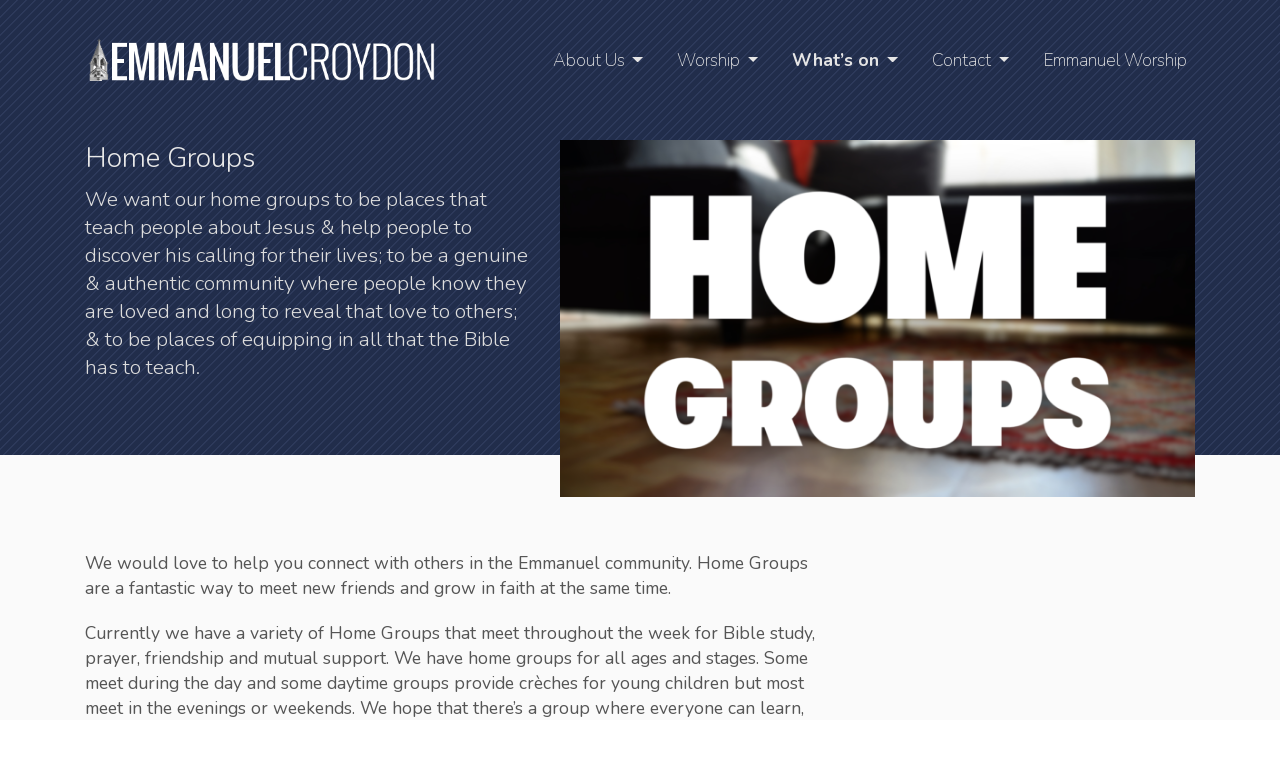

--- FILE ---
content_type: text/html; charset=UTF-8
request_url: https://www.emmanuelcroydon.org.uk/whats-on/home-groups/
body_size: 7795
content:
<!doctype html>
<html lang="en-GB">
<head>
    <meta charset="UTF-8">
    <meta name="viewport" content="width=device-width, initial-scale=1">
    <link rel="profile" href="http://gmpg.org/xfn/11">

    <meta name="description" content="We want our home groups to be places that teach people about Jesus & help people to discover his calling for their lives; to be a genuine & authentic community where people know they are loved and long to reveal that love to others; & to be places of equipping in all that the Bible has to teach."/>
    <meta name="copyright" content="Emmanuel Croydon">
    <meta name="owner" content="Emmanuel Croydon">

    <!-- Google / Search Engine Tags -->
    <meta itemprop="name" content="Emmanuel Croydon">
    <meta itemprop="image" content="https://www.emmanuelcroydon.org.uk/app/themes/emmanuelcroydon/images/og-image.jpg">

    <!-- Facebook Meta Tags -->
    <meta property="og:url" content="https://www.emmanuelcroydon.org.uk/whats-on/home-groups/">
    <meta property="og:type" content="website">
    <meta property="og:title" content="Emmanuel Croydon">
    <meta property="og:description" content="We want our home groups to be places that teach people about Jesus & help people to discover his calling for their lives; to be a genuine & authentic community where people know they are loved and long to reveal that love to others; & to be places of equipping in all that the Bible has to teach.">
    <meta property="og:image" content="https://www.emmanuelcroydon.org.uk/app/themes/emmanuelcroydon/images/og-image.jpg">

    <!-- Twitter Meta Tags -->
    <meta name="twitter:card" content="summary_large_image">
    <meta name="twitter:title" content="Emmanuel Croydon">
    <meta name="twitter:description" content="We want our home groups to be places that teach people about Jesus & help people to discover his calling for their lives; to be a genuine & authentic community where people know they are loved and long to reveal that love to others; & to be places of equipping in all that the Bible has to teach.">
    <meta name="twitter:image" content="https://www.emmanuelcroydon.org.uk/app/themes/emmanuelcroydon/images/og-image.jpg">

    <link rel="shortcut icon" type="image/x-icon" href="https://www.emmanuelcroydon.org.uk/app/themes/emmanuelcroydon/images/favicon.ico" />

    <script>(function(i,s,o,g,r,a,m){i['GoogleAnalyticsObject']=r;i[r]=i[r]||function(){(i[r].q=i[r].q||[]).push(arguments)},i[r].l=1*new Date();a=s.createElement(o),m=s.getElementsByTagName(o)[0];a.async=1;a.src=g;m.parentNode.insertBefore(a,m)})(window,document,'script','//www.google-analytics.com/analytics.js','ga');ga('create', 'UA-169638100-1', 'auto', 't0');ga('send', 'pageview');</script>

    <meta name='robots' content='max-image-preview:large' />

	<!-- This site is optimized with the Yoast SEO plugin v15.7 - https://yoast.com/wordpress/plugins/seo/ -->
	<title>Home Groups - Emmanuel CROYDON</title>
	<meta name="robots" content="index, follow, max-snippet:-1, max-image-preview:large, max-video-preview:-1" />
	<link rel="canonical" href="https://www.emmanuelcroydon.org.uk/whats-on/home-groups/" />
	<script type="application/ld+json" class="yoast-schema-graph">{"@context":"https://schema.org","@graph":[{"@type":"WebSite","@id":"https://www.emmanuelcroydon.org.uk/#website","url":"https://www.emmanuelcroydon.org.uk/","name":"Emmanuel CROYDON","description":"Emmanuel Church seeks to be an inclusive community drawn together by our desire to know and follow Jesus.","potentialAction":[{"@type":"SearchAction","target":"https://www.emmanuelcroydon.org.uk/?s={search_term_string}","query-input":"required name=search_term_string"}],"inLanguage":"en-GB"},{"@type":"ImageObject","@id":"https://www.emmanuelcroydon.org.uk/whats-on/home-groups/#primaryimage","inLanguage":"en-GB","url":"https://www.emmanuelcroydon.org.uk/app/uploads/2024/06/Home.png","width":1920,"height":1080},{"@type":"WebPage","@id":"https://www.emmanuelcroydon.org.uk/whats-on/home-groups/#webpage","url":"https://www.emmanuelcroydon.org.uk/whats-on/home-groups/","name":"Home Groups - Emmanuel CROYDON","isPartOf":{"@id":"https://www.emmanuelcroydon.org.uk/#website"},"primaryImageOfPage":{"@id":"https://www.emmanuelcroydon.org.uk/whats-on/home-groups/#primaryimage"},"datePublished":"2017-12-21T12:00:03+00:00","dateModified":"2024-10-17T10:39:15+00:00","inLanguage":"en-GB","potentialAction":[{"@type":"ReadAction","target":["https://www.emmanuelcroydon.org.uk/whats-on/home-groups/"]}]}]}</script>
	<!-- / Yoast SEO plugin. -->


<link rel='dns-prefetch' href='//code.jquery.com' />
<link rel='dns-prefetch' href='//cdnjs.cloudflare.com' />
<link rel='dns-prefetch' href='//maxcdn.bootstrapcdn.com' />
<link rel='dns-prefetch' href='//s.w.org' />
<link rel="alternate" type="application/rss+xml" title="Emmanuel CROYDON &raquo; Feed" href="https://www.emmanuelcroydon.org.uk/feed/" />
<link rel="alternate" type="application/rss+xml" title="Emmanuel CROYDON &raquo; Comments Feed" href="https://www.emmanuelcroydon.org.uk/comments/feed/" />
<link rel='stylesheet' id='PrayerEngineFrontendStyles-css'  href='https://www.emmanuelcroydon.org.uk/app/plugins/prayerengine_plugin/css/pe_styles.css?ver=5.8.1' type='text/css' media='all' />
<link rel='stylesheet' id='wp-block-library-css'  href='https://www.emmanuelcroydon.org.uk/wp/wp-includes/css/dist/block-library/style.min.css?ver=5.8.1' type='text/css' media='all' />
<link rel='stylesheet' id='columns-css'  href='https://www.emmanuelcroydon.org.uk/app/plugins/columns-for-bootstrap/columns.css?ver=5.8.1' type='text/css' media='all' />
<link rel='stylesheet' id='contact-form-7-css'  href='https://www.emmanuelcroydon.org.uk/app/plugins/contact-form-7/includes/css/styles.css?ver=5.3.2' type='text/css' media='all' />
<link rel='stylesheet' id='emmanuelcroydon-style-css'  href='https://www.emmanuelcroydon.org.uk/app/themes/emmanuelcroydon/style.css?ver=5.8.1' type='text/css' media='all' />
<link rel='stylesheet' id='emmanuelcroydon-bootstrap-style-css'  href='https://maxcdn.bootstrapcdn.com/bootstrap/4.0.0/css/bootstrap.min.css?ver=5.8.1' type='text/css' media='all' />
<link rel='stylesheet' id='wpgmp-frontend_css-css'  href='https://www.emmanuelcroydon.org.uk/app/plugins/wp-google-map-plugin/assets/css/frontend.css?ver=5.8.1' type='text/css' media='all' />
<script type='text/javascript' src='https://www.emmanuelcroydon.org.uk/wp/wp-includes/js/jquery/jquery.min.js?ver=3.6.0' id='jquery-core-js'></script>
<script type='text/javascript' src='https://www.emmanuelcroydon.org.uk/wp/wp-includes/js/jquery/jquery-migrate.min.js?ver=3.3.2' id='jquery-migrate-js'></script>
<script type='text/javascript' id='PrayerEngineFrontendJavascript-js-extra'>
/* <![CDATA[ */
var peajax = {"ajaxurl":"https:\/\/www.emmanuelcroydon.org.uk\/wp\/wp-admin\/admin-ajax.php"};
/* ]]> */
</script>
<script type='text/javascript' src='https://www.emmanuelcroydon.org.uk/app/plugins/prayerengine_plugin/js/prayerwall210.js?ver=5.8.1' id='PrayerEngineFrontendJavascript-js'></script>
<script type='text/javascript' src='https://code.jquery.com/jquery-3.2.1.min.js?ver=5.8.1' id='emmanuelcroydon-jquery-scripts-js'></script>
<script type='text/javascript' src='https://cdnjs.cloudflare.com/ajax/libs/popper.js/1.12.9/umd/popper.min.js?ver=5.8.1' id='emmanuelcroydon-popper-scripts-js'></script>
<script type='text/javascript' src='https://maxcdn.bootstrapcdn.com/bootstrap/4.0.0/js/bootstrap.min.js?ver=5.8.1' id='emmanuelcroydon-bootstrap-scripts-js'></script>
<script type='text/javascript' src='https://www.emmanuelcroydon.org.uk/app/themes/emmanuelcroydon/js/pages.js?ver=5.8.1' id='pages-js-js'></script>
<link rel="https://api.w.org/" href="https://www.emmanuelcroydon.org.uk/wp-json/" /><link rel="alternate" type="application/json" href="https://www.emmanuelcroydon.org.uk/wp-json/wp/v2/pages/226" /><link rel="EditURI" type="application/rsd+xml" title="RSD" href="https://www.emmanuelcroydon.org.uk/wp/xmlrpc.php?rsd" />
<link rel="wlwmanifest" type="application/wlwmanifest+xml" href="https://www.emmanuelcroydon.org.uk/wp/wp-includes/wlwmanifest.xml" /> 
<meta name="generator" content="WordPress 5.8.1" />
<link rel='shortlink' href='https://www.emmanuelcroydon.org.uk/?p=226' />
<link rel="alternate" type="application/json+oembed" href="https://www.emmanuelcroydon.org.uk/wp-json/oembed/1.0/embed?url=https%3A%2F%2Fwww.emmanuelcroydon.org.uk%2Fwhats-on%2Fhome-groups%2F" />
<link rel="alternate" type="text/xml+oembed" href="https://www.emmanuelcroydon.org.uk/wp-json/oembed/1.0/embed?url=https%3A%2F%2Fwww.emmanuelcroydon.org.uk%2Fwhats-on%2Fhome-groups%2F&#038;format=xml" />
<!-- Display fixes for Internet Explorer -->
	<!--[if lte IE 6]>
	<link href="https://www.emmanuelcroydon.org.uk/app/plugins/prayerengine_plugin/css/ie6_fix.css" rel="stylesheet" type="text/css" />
	<![endif]-->
	<!--[if IE 7]>
	<link href="https://www.emmanuelcroydon.org.uk/app/plugins/prayerengine_plugin/css/ie7_fix.css" rel="stylesheet" type="text/css" />
	<![endif]-->
	<!--[if IE 8]>
	<link href="https://www.emmanuelcroydon.org.uk/app/plugins/prayerengine_plugin/css/ie8_fix.css" rel="stylesheet" type="text/css" />
	<![endif]-->
	<!-- end display fixes for Internet Explorer --><!-- Stream WordPress user activity plugin v3.6.0 -->
<style type="text/css">.recentcomments a{display:inline !important;padding:0 !important;margin:0 !important;}</style><link rel="icon" href="https://www.emmanuelcroydon.org.uk/app/uploads/2025/01/cropped-Emmanuel-Logo-2.1-Off-White-32x32.png" sizes="32x32" />
<link rel="icon" href="https://www.emmanuelcroydon.org.uk/app/uploads/2025/01/cropped-Emmanuel-Logo-2.1-Off-White-192x192.png" sizes="192x192" />
<link rel="apple-touch-icon" href="https://www.emmanuelcroydon.org.uk/app/uploads/2025/01/cropped-Emmanuel-Logo-2.1-Off-White-180x180.png" />
<meta name="msapplication-TileImage" content="https://www.emmanuelcroydon.org.uk/app/uploads/2025/01/cropped-Emmanuel-Logo-2.1-Off-White-270x270.png" />
</head>

<body class="page-template-default page page-id-226 page-child parent-pageid-23 wp-custom-logo slug-home-groups">
    <div id="page" class="site">

        <header class="site-header">
            <div class="container">
                <div class="row">
                    <div class="col">
                        <nav class="navbar navbar-expand-lg navbar-light">
    <a href="https://www.emmanuelcroydon.org.uk/" rel="home"
        title="Emmanuel CROYDON" class="navbar-brand">
        <img src="https://www.emmanuelcroydon.org.uk/app/themes/emmanuelcroydon/images/logo-white.png" class="img-fluid"
            width="350" alt=" logo" />
    </a>

    <button class="navbar-toggler" type="button" data-toggle="collapse" data-target="#navbarSupportedContent"
        aria-controls="navbarSupportedContent" aria-expanded="false" aria-label="Toggle navigation">
        <span class="navbar-toggler-icon"></span>
    </button>

    <div class="collapse navbar-collapse" id="navbarSupportedContent">
        <div id="bs-example-navbar-collapse-1" class="collapse navbar-collapse"><ul id="menu-header" class="nav navbar-nav ml-auto"><li itemscope="itemscope" itemtype="https://www.schema.org/SiteNavigationElement" id="menu-item-16" class="menu-item menu-item-type-post_type menu-item-object-page menu-item-has-children menu-item-16 nav-item dropdown"><a title="About Us" href="#" data-toggle="dropdown" aria-haspopup="true" aria-expanded="false" class="dropdown-toggle nav-link" id="menu-item-dropdown-16">About Us</a>
<ul role="menu" class=" dropdown-menu" aria-labelledby="menu-item-dropdown-16">
	<li itemscope="itemscope" itemtype="https://www.schema.org/SiteNavigationElement" id="menu-item-131" class="menu-item menu-item-type-post_type menu-item-object-page menu-item-131 nav-item"><a title="Who We Are" href="https://www.emmanuelcroydon.org.uk/who-we-are/" class="dropdown-item">Who We Are</a></li>
	<li itemscope="itemscope" itemtype="https://www.schema.org/SiteNavigationElement" id="menu-item-20" class="menu-item menu-item-type-post_type menu-item-object-page menu-item-has-children menu-item-20 nav-item dropdown"><a title="Our Team" href="https://www.emmanuelcroydon.org.uk/the-team/" class="dropdown-item">Our Team</a></li>
	<li itemscope="itemscope" itemtype="https://www.schema.org/SiteNavigationElement" id="menu-item-27121" class="menu-item menu-item-type-post_type menu-item-object-page menu-item-27121 nav-item"><a title="Verse of the Year" href="https://www.emmanuelcroydon.org.uk/voty/" class="dropdown-item">Verse of the Year</a></li>
	<li itemscope="itemscope" itemtype="https://www.schema.org/SiteNavigationElement" id="menu-item-133" class="menu-item menu-item-type-post_type menu-item-object-page menu-item-133 nav-item"><a title="Mission" href="https://www.emmanuelcroydon.org.uk/mission/" class="dropdown-item">Mission</a></li>
	<li itemscope="itemscope" itemtype="https://www.schema.org/SiteNavigationElement" id="menu-item-26999" class="menu-item menu-item-type-post_type menu-item-object-page menu-item-has-children menu-item-26999 nav-item dropdown"><a title="Diversity" href="https://www.emmanuelcroydon.org.uk/diversity/" class="dropdown-item">Diversity</a></li>
	<li itemscope="itemscope" itemtype="https://www.schema.org/SiteNavigationElement" id="menu-item-141" class="menu-item menu-item-type-post_type menu-item-object-page menu-item-141 nav-item"><a title="Our Buildings" href="https://www.emmanuelcroydon.org.uk/our-buildings/" class="dropdown-item">Our Buildings</a></li>
	<li itemscope="itemscope" itemtype="https://www.schema.org/SiteNavigationElement" id="menu-item-355" class="menu-item menu-item-type-post_type menu-item-object-page menu-item-355 nav-item"><a title="Baptisms, Weddings, and Funerals" href="https://www.emmanuelcroydon.org.uk/special-services/" class="dropdown-item">Baptisms, Weddings, and Funerals</a></li>
	<li itemscope="itemscope" itemtype="https://www.schema.org/SiteNavigationElement" id="menu-item-142" class="menu-item menu-item-type-post_type menu-item-object-page menu-item-142 nav-item"><a title="Safeguarding" href="https://www.emmanuelcroydon.org.uk/safeguarding/" class="dropdown-item">Safeguarding</a></li>
</ul>
</li>
<li itemscope="itemscope" itemtype="https://www.schema.org/SiteNavigationElement" id="menu-item-21" class="menu-item menu-item-type-post_type menu-item-object-page menu-item-has-children menu-item-21 nav-item dropdown"><a title="Worship" href="#" data-toggle="dropdown" aria-haspopup="true" aria-expanded="false" class="dropdown-toggle nav-link" id="menu-item-dropdown-21">Worship</a>
<ul role="menu" class=" dropdown-menu" aria-labelledby="menu-item-dropdown-21">
	<li itemscope="itemscope" itemtype="https://www.schema.org/SiteNavigationElement" id="menu-item-1370" class="menu-item menu-item-type-post_type menu-item-object-page menu-item-1370 nav-item"><a title="Sunday Worship" href="https://www.emmanuelcroydon.org.uk/sundayworship/" class="dropdown-item">Sunday Worship</a></li>
	<li itemscope="itemscope" itemtype="https://www.schema.org/SiteNavigationElement" id="menu-item-26649" class="menu-item menu-item-type-post_type menu-item-object-page menu-item-26649 nav-item"><a title="Tuesday at Two" href="https://www.emmanuelcroydon.org.uk/tuesdayattwo/" class="dropdown-item">Tuesday at Two</a></li>
	<li itemscope="itemscope" itemtype="https://www.schema.org/SiteNavigationElement" id="menu-item-87" class="menu-item menu-item-type-post_type menu-item-object-page menu-item-87 nav-item"><a title="Sermon Downloads" href="https://www.emmanuelcroydon.org.uk/sermon-downloads/" class="dropdown-item">Sermon Downloads</a></li>
</ul>
</li>
<li itemscope="itemscope" itemtype="https://www.schema.org/SiteNavigationElement" id="menu-item-277" class="menu-item menu-item-type-post_type menu-item-object-page current-page-ancestor current-menu-ancestor current-menu-parent current-page-parent current_page_parent current_page_ancestor menu-item-has-children menu-item-277 nav-item dropdown active"><a title="What&#039;s on" href="#" data-toggle="dropdown" aria-haspopup="true" aria-expanded="false" class="dropdown-toggle nav-link" id="menu-item-dropdown-277">What&#8217;s on</a>
<ul role="menu" class=" dropdown-menu" aria-labelledby="menu-item-dropdown-277">
	<li itemscope="itemscope" itemtype="https://www.schema.org/SiteNavigationElement" id="menu-item-28288" class="menu-item menu-item-type-post_type menu-item-object-page menu-item-28288 nav-item"><a title="Alpha" href="https://www.emmanuelcroydon.org.uk/alpha/" class="dropdown-item">Alpha</a></li>
	<li itemscope="itemscope" itemtype="https://www.schema.org/SiteNavigationElement" id="menu-item-21689" class="menu-item menu-item-type-post_type menu-item-object-page menu-item-21689 nav-item"><a title="Monthly Guide" href="https://www.emmanuelcroydon.org.uk/guide/" class="dropdown-item">Monthly Guide</a></li>
	<li itemscope="itemscope" itemtype="https://www.schema.org/SiteNavigationElement" id="menu-item-28337" class="menu-item menu-item-type-post_type menu-item-object-page menu-item-28337 nav-item"><a title="24hrs of Prayer" href="https://www.emmanuelcroydon.org.uk/24hrprayer/" class="dropdown-item">24hrs of Prayer</a></li>
	<li itemscope="itemscope" itemtype="https://www.schema.org/SiteNavigationElement" id="menu-item-26002" class="menu-item menu-item-type-post_type menu-item-object-page menu-item-26002 nav-item"><a title="Calendar" href="https://www.emmanuelcroydon.org.uk/calendar/" class="dropdown-item">Calendar</a></li>
	<li itemscope="itemscope" itemtype="https://www.schema.org/SiteNavigationElement" id="menu-item-27577" class="menu-item menu-item-type-post_type menu-item-object-page menu-item-27577 nav-item"><a title="Families, Children, and Youth" href="https://www.emmanuelcroydon.org.uk/families-children-and-youth/" class="dropdown-item">Families, Children, and Youth</a></li>
	<li itemscope="itemscope" itemtype="https://www.schema.org/SiteNavigationElement" id="menu-item-473" class="menu-item menu-item-type-post_type menu-item-object-page menu-item-473 nav-item"><a title="20s &#038; 30s" href="https://www.emmanuelcroydon.org.uk/whats-on/20s30s/" class="dropdown-item">20s &#038; 30s</a></li>
	<li itemscope="itemscope" itemtype="https://www.schema.org/SiteNavigationElement" id="menu-item-464" class="menu-item menu-item-type-post_type menu-item-object-page menu-item-464 nav-item"><a title="Seniors" href="https://www.emmanuelcroydon.org.uk/whats-on/seniors/" class="dropdown-item">Seniors</a></li>
	<li itemscope="itemscope" itemtype="https://www.schema.org/SiteNavigationElement" id="menu-item-494" class="menu-item menu-item-type-post_type menu-item-object-page current-menu-item page_item page-item-226 current_page_item menu-item-494 nav-item active"><a title="Home Groups" href="https://www.emmanuelcroydon.org.uk/whats-on/home-groups/" class="dropdown-item">Home Groups</a></li>
	<li itemscope="itemscope" itemtype="https://www.schema.org/SiteNavigationElement" id="menu-item-27789" class="menu-item menu-item-type-post_type menu-item-object-page menu-item-27789 nav-item"><a title="Youth Band" href="https://www.emmanuelcroydon.org.uk/whats-on/youth-band/" class="dropdown-item">Youth Band</a></li>
	<li itemscope="itemscope" itemtype="https://www.schema.org/SiteNavigationElement" id="menu-item-28331" class="menu-item menu-item-type-post_type menu-item-object-page menu-item-28331 nav-item"><a title="Courses" href="https://www.emmanuelcroydon.org.uk/courses/" class="dropdown-item">Courses</a></li>
	<li itemscope="itemscope" itemtype="https://www.schema.org/SiteNavigationElement" id="menu-item-469" class="menu-item menu-item-type-post_type menu-item-object-page menu-item-469 nav-item"><a title="Prayer" href="https://www.emmanuelcroydon.org.uk/whats-on/prayer/" class="dropdown-item">Prayer</a></li>
	<li itemscope="itemscope" itemtype="https://www.schema.org/SiteNavigationElement" id="menu-item-24804" class="menu-item menu-item-type-custom menu-item-object-custom menu-item-24804 nav-item"><a title="Groups &amp; Activities" href="https://www.emmanuelcroydon.org.uk/whats-on/groupsandactivities/" class="dropdown-item">Groups &#038; Activities</a></li>
</ul>
</li>
<li itemscope="itemscope" itemtype="https://www.schema.org/SiteNavigationElement" id="menu-item-17" class="menu-item menu-item-type-post_type menu-item-object-page menu-item-has-children menu-item-17 nav-item dropdown"><a title="Contact" href="#" data-toggle="dropdown" aria-haspopup="true" aria-expanded="false" class="dropdown-toggle nav-link" id="menu-item-dropdown-17">Contact</a>
<ul role="menu" class=" dropdown-menu" aria-labelledby="menu-item-dropdown-17">
	<li itemscope="itemscope" itemtype="https://www.schema.org/SiteNavigationElement" id="menu-item-508" class="menu-item menu-item-type-post_type menu-item-object-page menu-item-508 nav-item"><a title="Connect" href="https://www.emmanuelcroydon.org.uk/connect/" class="dropdown-item">Connect</a></li>
	<li itemscope="itemscope" itemtype="https://www.schema.org/SiteNavigationElement" id="menu-item-18290" class="menu-item menu-item-type-post_type menu-item-object-page menu-item-18290 nav-item"><a title="Serve" href="https://www.emmanuelcroydon.org.uk/serve/" class="dropdown-item">Serve</a></li>
	<li itemscope="itemscope" itemtype="https://www.schema.org/SiteNavigationElement" id="menu-item-31" class="menu-item menu-item-type-post_type menu-item-object-page menu-item-31 nav-item"><a title="Give" href="https://www.emmanuelcroydon.org.uk/give/" class="dropdown-item">Give</a></li>
	<li itemscope="itemscope" itemtype="https://www.schema.org/SiteNavigationElement" id="menu-item-429" class="menu-item menu-item-type-post_type menu-item-object-page menu-item-429 nav-item"><a title="Contact" href="https://www.emmanuelcroydon.org.uk/contact/" class="dropdown-item">Contact</a></li>
	<li itemscope="itemscope" itemtype="https://www.schema.org/SiteNavigationElement" id="menu-item-346" class="menu-item menu-item-type-post_type menu-item-object-page menu-item-346 nav-item"><a title="Visiting us" href="https://www.emmanuelcroydon.org.uk/visiting/" class="dropdown-item">Visiting us</a></li>
	<li itemscope="itemscope" itemtype="https://www.schema.org/SiteNavigationElement" id="menu-item-26889" class="menu-item menu-item-type-post_type menu-item-object-page menu-item-26889 nav-item"><a title="Hall Booking Enquiries" href="https://www.emmanuelcroydon.org.uk/bookings/" class="dropdown-item">Hall Booking Enquiries</a></li>
	<li itemscope="itemscope" itemtype="https://www.schema.org/SiteNavigationElement" id="menu-item-345" class="menu-item menu-item-type-post_type menu-item-object-page menu-item-345 nav-item"><a title="Pastoral Care" href="https://www.emmanuelcroydon.org.uk/pastoral-care/" class="dropdown-item">Pastoral Care</a></li>
	<li itemscope="itemscope" itemtype="https://www.schema.org/SiteNavigationElement" id="menu-item-786" class="menu-item menu-item-type-post_type menu-item-object-page menu-item-786 nav-item"><a title="Privacy Statement" href="https://www.emmanuelcroydon.org.uk/privacy-statement/" class="dropdown-item">Privacy Statement</a></li>
</ul>
</li>
<li itemscope="itemscope" itemtype="https://www.schema.org/SiteNavigationElement" id="menu-item-27318" class="menu-item menu-item-type-custom menu-item-object-custom menu-item-27318 nav-item"><a title="Emmanuel Worship" href="https://emmanuelworship.co.uk" class="nav-link">Emmanuel Worship</a></li>
</ul></div>    </div>
</nav>                    </div>
                </div>
            </div>

            <div class="container">
                <div class="row">
                    <div class="col-lg-5">
                        <h1>
                                                            Home Groups                                                    </h1>
                                                    <h3>
                                We want our home groups to be places that teach people about Jesus & help people to discover his calling for their lives; to be a genuine & authentic community where people know they are loved and long to reveal that love to others; & to be places of equipping in all that the Bible has to teach.                            </h3>
                                            </div>
                    <div class="col-lg">
                        <div id="carouselHeader" class="carousel slide header-image count-1" data-ride="carousel" data-interval="3000">
    <div class="carousel-inner">
                                    <div class="carousel-item active">
                                            <img width="700" height="393" src="https://www.emmanuelcroydon.org.uk/app/uploads/2024/06/Home-700x393.png" class="img-fluid d-block w-100" alt="" loading="lazy" srcset="https://www.emmanuelcroydon.org.uk/app/uploads/2024/06/Home-700x393.png 700w, https://www.emmanuelcroydon.org.uk/app/uploads/2024/06/Home-300x169.png 300w, https://www.emmanuelcroydon.org.uk/app/uploads/2024/06/Home-1024x576.png 1024w, https://www.emmanuelcroydon.org.uk/app/uploads/2024/06/Home-768x432.png 768w, https://www.emmanuelcroydon.org.uk/app/uploads/2024/06/Home-1536x864.png 1536w, https://www.emmanuelcroydon.org.uk/app/uploads/2024/06/Home-1110x624.png 1110w, https://www.emmanuelcroydon.org.uk/app/uploads/2024/06/Home.png 1920w" sizes="(max-width: 700px) 100vw, 700px" />                                    </div>
                        </div>
    <a class="carousel-control-prev" href="#carouselHeader" role="button" data-slide="prev">
        <span class="carousel-control-prev-icon" aria-hidden="true"></span>
        <span class="sr-only">Previous</span>
    </a>
    <a class="carousel-control-next" href="#carouselHeader" role="button" data-slide="next">
        <span class="carousel-control-next-icon" aria-hidden="true"></span>
        <span class="sr-only">Next</span>
    </a>
</div>                    </div>
                </div>
            </div>
        </header>

        <div class="site-content">
<div class="container">
    <div class="row">
        <div class="col-lg-8">
                                <p>We would love to help you connect with others in the Emmanuel community. Home Groups are a fantastic way to meet new friends and grow in faith at the same time.</p>
<p>Currently we have a variety of Home Groups that meet throughout the week for Bible study, prayer, friendship and mutual support. We have home groups for all ages and stages. Some meet during the day and some daytime groups provide crèches for young children but most meet in the evenings or weekends. We hope that there’s a group where everyone can learn, grow, give and receive.</p>
<p>Our intention is that each of our Home Groups will be a transformational community that studies the Bible, prays, and participates in God’s mission together at Emmanuel.&nbsp;</p>
<p>If you’ve been worshiping with us for a little while and consider Emmanuel to be your home church we&#8217;d love to invite you to join a home group.&nbsp;</p>


<div class="wp-block-buttons">
<div class="wp-block-button"><a class="wp-block-button__link" href="https://emmanuel.churchsuite.com/forms/uitlzfjy" target="_blank" rel="noreferrer noopener">Fill out this form if you&#8217;re interested in joining a Home Group</a></div>
</div>



<hr class="wp-block-separator"/>



<h2>Home Group Bible Study Notes</h2>



<p>If you want to find the latest studies for an Emmanuel Home Group or if you want to explore our previous Home Group notes to use as a Bible Study you can find these here!</p>



<div class="wp-block-buttons">
<div class="wp-block-button"><a class="wp-block-button__link has-vivid-cyan-blue-background-color has-background" href="https://emmanuelcroydon.sharepoint.com/:f:/s/WebsiteDocuments/EuJppa7ZfOlGubtGgnwdx4QBW1Tdc5W1KLBF9LkQyQnOtw?e=fAUzn1" target="_blank" rel="noreferrer noopener">Current Home Group Bible Study Note</a></div>



<div class="wp-block-button"><a class="wp-block-button__link has-vivid-green-cyan-background-color has-background" href="https://emmanuelcroydon.sharepoint.com/:f:/s/WebsiteDocuments/Enn5eT0x4IFFhBThXs9_yDMBCfQ8Gg7LZb52GDKSCJR0aA?e=RN8cN6" target="_blank" rel="noreferrer noopener">Previous Home Group Bible Study Note</a></div>
</div>



<hr class="wp-block-separator"/>



<h2>Home Group Leaders Manual</h2>



<p>This Home Group Leaders Manual has been put together as a resource to aid our Home Group Leaders. In addition to this Leaders also meet every 2 months for training. </p>



<div class="wp-block-buttons">
<div class="wp-block-button"><a class="wp-block-button__link" href="http://www.emmanuelcroydon.org.uk/app/uploads/2024/04/HOME-GROUP-LEADERS-MANUAL.pdf" target="_blank" rel="noreferrer noopener">Download The Home Group Leaders Manual</a></div>
</div>



<p></p>
            
                    </div>
        <div id="sidebar" class="col-lg-4">
            



        </div>
    </div>
</div>

    </div><!-- .site-content -->

    <footer class="site-footer">

        <div class="container">

            <div class="row">
                <div class="col-lg">

                    <nav class="navbar navbar-expand-lg">
                        <a href="https://www.emmanuelcroydon.org.uk/" rel="home" title="Emmanuel CROYDON" class="navbar-brand">
                            <img src="https://www.emmanuelcroydon.org.uk/app/themes/emmanuelcroydon/images/logo-white.png" class="img-fluid" width="350" />
                        </a>

                        <button class="navbar-toggler" type="button" data-toggle="collapse" data-target="#navbarSupportedContent"
                            aria-controls="navbarSupportedContent" aria-expanded="false" aria-label="Toggle navigation">
                            <span class="navbar-toggler-icon"></span>
                        </button>

                        <div class="collapse navbar-collapse" id="navbarSupportedContent">
                            <div id="bs-example-navbar-collapse-1" class="collapse navbar-collapse"><ul id="menu-footer" class="nav navbar-nav ml-auto"><li itemscope="itemscope" itemtype="https://www.schema.org/SiteNavigationElement" id="menu-item-71" class="menu-item menu-item-type-custom menu-item-object-custom menu-item-71 nav-item"><a title="ChurchSuite" href="https://login.churchsuite.com/" class="nav-link">ChurchSuite</a></li>
<li itemscope="itemscope" itemtype="https://www.schema.org/SiteNavigationElement" id="menu-item-72" class="menu-item menu-item-type-custom menu-item-object-custom menu-item-72 nav-item"><a title="Facebook" href="https://www.facebook.com/EmmanuelCroydon" class="nav-link">Facebook</a></li>
<li itemscope="itemscope" itemtype="https://www.schema.org/SiteNavigationElement" id="menu-item-7658" class="menu-item menu-item-type-custom menu-item-object-custom menu-item-7658 nav-item"><a title="You Tube" href="https://www.youtube.com/channel/UCphPC1A6ki5hffaw53FAy3Q" class="nav-link">You Tube</a></li>
<li itemscope="itemscope" itemtype="https://www.schema.org/SiteNavigationElement" id="menu-item-73" class="menu-item menu-item-type-custom menu-item-object-custom menu-item-73 nav-item"><a title="Instagram" href="https://www.instagram.com/emmanuelcroydon/" class="nav-link">Instagram</a></li>
<li itemscope="itemscope" itemtype="https://www.schema.org/SiteNavigationElement" id="menu-item-25606" class="menu-item menu-item-type-post_type menu-item-object-page menu-item-25606 nav-item"><a title="Privacy Statement" href="https://www.emmanuelcroydon.org.uk/privacy-statement/" class="nav-link">Privacy Statement</a></li>
<li itemscope="itemscope" itemtype="https://www.schema.org/SiteNavigationElement" id="menu-item-490" class="menu-item menu-item-type-post_type menu-item-object-page menu-item-490 nav-item"><a title="Sitemap" href="https://www.emmanuelcroydon.org.uk/sitemap/" class="nav-link">Sitemap</a></li>
</ul></div>                        </div>
                    </nav>
                </div>
            </div>

            <p>Emmanuel Croydon, Normanton Road, South Croydon, CR2 7AF</p>

            <div class="row">
                <div class="col-lg">
                    <p>
                        020 8688 6676 or office@emmanuelcroydon.org.uk                    </p>
                </div>
                <div class="col-lg d-none d-sm-block">
                    <p class="text-right">
                        <a href="https://handcodedstudio.co.uk/" target="_blank"
                            title="Website designed and built by Hand Coded Studio, Surrey">Website by Hand Coded Studio</a>
                    </p>
                </div>
            </div>

        </div>

    </footer>

</div><!-- #page -->

<script type='text/javascript' id='contact-form-7-js-extra'>
/* <![CDATA[ */
var wpcf7 = {"apiSettings":{"root":"https:\/\/www.emmanuelcroydon.org.uk\/wp-json\/contact-form-7\/v1","namespace":"contact-form-7\/v1"}};
/* ]]> */
</script>
<script type='text/javascript' src='https://www.emmanuelcroydon.org.uk/app/plugins/contact-form-7/includes/js/scripts.js?ver=5.3.2' id='contact-form-7-js'></script>
<script type='text/javascript' src='https://maps.google.com/maps/api/js?key=AIzaSyBPKui5QlH8QFH5xs_XbxmpMsHG4H40wWU&#038;libraries=geometry%2Cplaces%2Cweather%2Cpanoramio%2Cdrawing&#038;language=en&#038;ver=5.8.1' id='wpgmp-google-api-js'></script>
<script type='text/javascript' id='wpgmp-google-map-main-js-extra'>
/* <![CDATA[ */
var wpgmp_local = {"all_location":"All","show_locations":"Show Locations","sort_by":"Sort by","wpgmp_not_working":"Not working...","place_icon_url":"https:\/\/www.emmanuelcroydon.org.uk\/app\/plugins\/wp-google-map-plugin\/assets\/images\/icons\/"};
/* ]]> */
</script>
<script type='text/javascript' src='https://www.emmanuelcroydon.org.uk/app/plugins/wp-google-map-plugin/assets/js/maps.js?ver=2.3.4' id='wpgmp-google-map-main-js'></script>
<script type='text/javascript' src='https://www.emmanuelcroydon.org.uk/wp/wp-includes/js/wp-embed.min.js?ver=5.8.1' id='wp-embed-js'></script>

</body>
</html>

--- FILE ---
content_type: text/css
request_url: https://www.emmanuelcroydon.org.uk/app/themes/emmanuelcroydon/style.css?ver=5.8.1
body_size: 11275
content:
/*!
Theme Name: emmanuelcroydon
Theme URI: http://underscores.me/
Author: Underscores.me
Author URI: http://underscores.me/
Description: Description
Version: 1.0.0
License: GNU General Public License v2 or later
License URI: LICENSE
Text Domain: emmanuelcroydon
Tags: custom-background, custom-logo, custom-menu, featured-images, threaded-comments, translation-ready
*/
@import url("https://fonts.googleapis.com/css?family=Nunito:200,300,400,600,700");
header.site-header {
    /*
    background: $primary-colour url(images/grid.png) repeat scroll;

    background:
        radial-gradient(rgba(0,0,0,.3) 15%, transparent 16%) 0 0,
        radial-gradient(rgba(0,0,0,.3) 15%, transparent 16%) 8px 8px,
        radial-gradient(rgba(200,200,200,.1) 15%, transparent 20%) 0 1px,
        radial-gradient(rgba(200,200,200,.1) 15%, transparent 20%) 8px 9px;
    background-color: $primary-colour;
    background-size: 19px 19px;
    */
  background-color: #212D4B;
  background-image: url("data:image/svg+xml,%3Csvg width='6' height='6' viewBox='0 0 6 6' xmlns='http://www.w3.org/2000/svg'%3E%3Cg fill='%23435278' fill-opacity='0.5' fill-rule='evenodd'%3E%3Cpath d='M5 0h1L0 6V5zM6 5v1H5z'/%3E%3C/g%3E%3C/svg%3E");
  background-size: 9px 9px;
  padding-bottom: 2em;
  min-height: 0px; }
  header.site-header h1 {
    color: #E9E9E9;
    font-size: 1.75rem;
    font-weight: 300;
    line-height: 1.35em;
    margin-bottom: 0.3em; }
  header.site-header h3 {
    color: #DDD;
    font-size: 1.3rem;
    font-weight: 300;
    line-height: 1.35em;
    margin-bottom: 2em; }
  header.site-header #carouselHeader.count-0 .carousel-control-prev,
  header.site-header #carouselHeader.count-0 .carousel-control-next, header.site-header #carouselHeader.count-1 .carousel-control-prev,
  header.site-header #carouselHeader.count-1 .carousel-control-next {
    display: none; }
  header.site-header .dropdown-toggle::after {
    margin-left: 0.45em; }
  header.site-header ul.dropdown-menu {
    margin-top: 0; }
  header.site-header .navbar-toggler {
    border: 1px solid #fff; }
  header.site-header .navbar-light .navbar-toggler-icon {
    background-image: url("data:image/svg+xml;charset=utf8,%3Csvg viewBox='0 0 30 30' xmlns='http://www.w3.org/2000/svg'%3E%3Cpath stroke='rgba(255, 255, 255, 0.8)' stroke-width='2' stroke-linecap='round' stroke-miterlimit='10' d='M4 7h22M4 15h22M4 23h22'/%3E%3C/svg%3E"); }
  header.site-header .show .collapse {
    display: block !important; }
  header.site-header .menu-item.current_page_item > a.nav-link,
  header.site-header .menu-item.current-menu-parent > a.nav-link {
    font-weight: 600; }
  header.site-header .menu-item.current_page_item > a.dropdown-item {
    background-color: #eeeeee;
    color: #212D4B;
    font-weight: 600; }

header.site-header nav,
footer.site-footer nav {
  padding: 1.8em 0 3em; }
  header.site-header nav .menu-item a.nav-link,
  header.site-header nav .menu-item.active a.nav-link,
  header.site-header nav .menu-item a.nav-link:active,
  header.site-header nav .menu-item a.nav-link:focus,
  footer.site-footer nav .menu-item a.nav-link,
  footer.site-footer nav .menu-item.active a.nav-link,
  footer.site-footer nav .menu-item a.nav-link:active,
  footer.site-footer nav .menu-item a.nav-link:focus {
    color: #E5E5E5;
    font-weight: 200;
    font-size: 1.1em;
    margin-left: 1.02em; }
    header.site-header nav .menu-item a.nav-link:hover,
    header.site-header nav .menu-item.active a.nav-link:hover,
    header.site-header nav .menu-item a.nav-link:active:hover,
    header.site-header nav .menu-item a.nav-link:focus:hover,
    footer.site-footer nav .menu-item a.nav-link:hover,
    footer.site-footer nav .menu-item.active a.nav-link:hover,
    footer.site-footer nav .menu-item a.nav-link:active:hover,
    footer.site-footer nav .menu-item a.nav-link:focus:hover {
      color: #FFF; }
  header.site-header nav .menu-item.active a.nav-link,
  footer.site-footer nav .menu-item.active a.nav-link {
    font-weight: bold; }

@media (max-width: 500px) {
  .navbar-brand {
    width: 75%; } }
@media (min-width: 992px) {
  header.site-header {
    min-height: 455px; }

  #carouselHeader.carousel.header-image {
    position: absolute !important;
    right: 0;
    left: 0;
    top: 0;
    padding: 0 15px; }
    #carouselHeader.carousel.header-image .carousel-inner {
      height: 358px; }

  header.site-header nav .dropdown:hover > .dropdown-menu {
    display: block; } }
@media (max-width: 992px) {
  header.site-header nav .menu-item a.nav-link {
    margin-left: 0 !important; } }
body {
  font-family: 'Nunito', sans-serif !important; }

img {
  max-width: 100%;
  height: auto; }

hr {
  margin: 2.1rem 0 !important; }

img.alignleft {
  margin-right: 3rem !important;
  margin-bottom: 1rem !important;
  float: left !important; }

div.no-wrap {
  overflow: hidden; }

/* Cards */
.card-deck {
  margin-bottom: 30px; }
  .card-deck .card {
    padding-bottom: 1.35em; }

.card .card-body {
  padding: 0.95rem !important; }
.card p {
  color: #999999;
  font-size: 0.9rem !important; }
  .card p:last-child {
    margin-bottom: 0; }
    .card p:last-child a.btn {
      border-top-left-radius: 0;
      border-top-right-radius: 0;
      bottom: 0;
      left: 0;
      padding: 0.6em;
      position: absolute;
      right: 0; }

.cards .card {
  margin-bottom: 30px; }
.cards .card-img-top {
  background-size: cover;
  background-position: 50% 50%;
  height: 220px; }

/* Buttons */
a.btn-primary {
  background: #384d80;
  border-color: #212D4B; }
  a.btn-primary:hover {
    background: #29385d; }

.site-content {
  background: #FAFAFA;
  padding-top: 6em;
  padding-bottom: 2em; }
  .site-content h1,
  .site-content h2,
  .site-content h3,
  .site-content h4,
  .site-content h5,
  .site-content h6 {
    color: #212D4B; }
  .site-content p,
  .site-content li {
    color: #555;
    font-size: 1.1rem;
    margin-bottom: 1.15em;
    line-height: 1.6rem; }
    .site-content p a:not(.btn),
    .site-content li a:not(.btn) {
      color: #647dbb; }

.content h2 {
  margin-bottom: 0.8em; }
.content p {
  color: #3A3A3A;
  margin-bottom: 1em;
  font-size: 1.06em; }

.item {
  border: 1px solid #ddd;
  padding: 1.2em;
  margin-bottom: 1.2em;
  overflow: hidden; }
  .item:hover {
    border-color: #bbb; }
  .item h4 {
    margin-bottom: 0.5em; }
    .item h4 a {
      color: #384d80;
      text-decoration: none; }
      .item h4 a:hover {
        color: #4862a4;
        text-decoration: underline; }
  .item p {
    color: #555;
    font-size: 0.94em;
    margin-bottom: 0.45em; }
    .item p.date {
      color: #777;
      font-size: 0.8em; }
    .item p:last-child {
      margin-bottom: 0; }
  .item img {
    margin: 0 1em 0.45em 0; }

/* Map */
.wpgmp_map_container {
  margin-bottom: 2em; }

/* Validation */
div.wpcf7-response-output {
  margin-left: 0;
  margin-right: 0;
  padding: 1em; }

div.wpcf7-validation-errors {
  border: 1px solid red; }

span.wpcf7-not-valid-tip {
  font-size: 0.75em; }

/* Events List */
div.events-list img {
  outline: 1px solid #eee; }
div.events-list h5 {
  font-size: 1.1rem !important; }
  div.events-list h5 a {
    color: #555; }
div.events-list p {
  color: #888 !important;
  font-size: 0.8rem !important; }

/* Events */
#events {
  margin-top: 2em;
  text-align: center; }
  #events .event {
    margin-bottom: 3.5em; }
  #events > div:hover .event-image {
    opacity: 1; }
  #events .event-image {
    background-position: 50% 50%;
    background-size: cover;
    margin-bottom: 1.5em;
    opacity: 0.9;
    border: 1px solid #eee;
    padding-top: 100%;
    width: 100%; }
  #events p.meta {
    color: #A9A9A9;
    font-size: 0.9em;
    line-height: 1.4em; }

footer {
  background-color: #212D4B;
  background-image: url("data:image/svg+xml,%3Csvg width='6' height='6' viewBox='0 0 6 6' xmlns='http://www.w3.org/2000/svg'%3E%3Cg fill='%23435278' fill-opacity='0.5' fill-rule='evenodd'%3E%3Cpath d='M5 0h1L0 6V5zM6 5v1H5z'/%3E%3C/g%3E%3C/svg%3E");
  background-size: 9px 9px;
  padding: 0em 0 1em 0;
  color: #fff; }
  footer nav .menu-item a.nav-link {
    margin-left: 2em !important; }
  footer p {
    color: inherit;
    font-size: 0.86em;
    color: #eee;
    margin-bottom: 0.4rem;
    font-weight: 300; }
    footer p a,
    footer p a:hover {
      color: inherit; }

#sidebar {
  /* Related Pages */ }
  #sidebar ul {
    margin: 0;
    padding: 0; }
    #sidebar ul li {
      list-style: none;
      margin: 0 0 0.6em;
      border: 1px solid #eee;
      padding: 0.45em 0.6em;
      font-size: 0.95em; }
      #sidebar ul li:last-child {
        margin-bottom: 0; }

body.slug-home .content {
  margin-bottom: 2em; }

a.box {
  background-color: #eee;
  background-size: cover;
  display: block;
  text-decoration: none;
  margin-bottom: 30px;
  outline: none; }
  a.box:hover {
    text-decoration: none; }
  a.box.small-box {
    height: 196.6666666667px; }
  a.box.medium-box {
    height: 310px; }
  a.box.three-column-box {
    height: 143px; }
  a.box.sidebar-box {
    height: 196.6666666667px; }
    a.box.sidebar-box h3 {
      margin: 0; }
  a.box:hover {
    -webkit-box-shadow: inset 0px 0px 104px -4px rgba(0, 0, 0, 0.4);
    -moz-box-shadow: inset 0px 0px 104px -4px rgba(0, 0, 0, 0.4);
    box-shadow: inset 0px 0px 104px -4px rgba(0, 0, 0, 0.4); }
    a.box:hover .overlay {
      background-color: rgba(255, 255, 255, 0.95); }
    a.box:hover h3,
    a.box:hover p {
      color: #111828; }
  a.box .overlay {
    background-color: rgba(255, 255, 255, 0.89);
    top: 1em;
    padding: 0.8em;
    padding-bottom: 0.1em;
    width: 80%;
    position: relative; }
    a.box .overlay h3 {
      color: #212D4B;
      font-size: 1.65rem;
      font-weight: 600; }
    a.box .overlay p {
      color: #666;
      margin-bottom: 8px;
      font-size: 0.9em; }

/* For 7 block homepage */
.page-template-template-home-7 a.small-box {
  height: 225px; }

.slug-sermons .pagination {
  margin-top: 2em; }
.slug-sermons .page-numbers {
  border-radius: 2px;
  border: 1px solid #eee;
  color: #212D4B;
  display: inline-block;
  line-height: 1;
  margin: 0 6px 0 0;
  padding: 8px 10px;
  text-decoration: none; }
  .slug-sermons .page-numbers.next, .slug-sermons .page-numbers.prev {
    border-color: #FAFAFA; }
.slug-sermons .page-numbers.current,
.slug-sermons a.page-numbers:hover {
  color: lighen(#212D4B, 10%);
  background: #f9f9f9;
  border-color: #ccc; }
.slug-sermons .sermon p {
  margin-bottom: 0.38em; }

body.single-post img.thumbnail {
  margin: 0 1em 1em 0; }
body.single-post .entry-gallery {
  margin-top: 3em; }
  body.single-post .entry-gallery .gallery-image-wrapper {
    cursor: pointer;
    margin-bottom: 30px; }

#accordion .arrow-up {
  float: right;
  width: 0;
  height: 0;
  border-left: 5px solid transparent;
  border-right: 5px solid transparent;
  border-top: 5px solid #666;
  margin-top: 6px; }
#accordion .card {
  margin-bottom: 1em; }
  #accordion .card .card-header:hover {
    background-color: rgba(0, 0, 0, 0.05); }
  #accordion .card .card-header h6 a {
    color: #384d80;
    display: block;
    text-decoration: none; }
  #accordion .card .card-body p:last-child a {
    position: relative;
    padding: 0; }

/*# sourceMappingURL=style.css.map */


--- FILE ---
content_type: application/javascript
request_url: https://www.emmanuelcroydon.org.uk/app/themes/emmanuelcroydon/js/pages.js?ver=5.8.1
body_size: 233
content:
$(function() {

    $('#galleryModal').on('show.bs.modal', function (event) {
        var button = $(event.relatedTarget);
        var imageUrl = button.data('content');
        $(this).find('img').attr('src', imageUrl);
    });

});

--- FILE ---
content_type: text/plain
request_url: https://www.google-analytics.com/j/collect?v=1&_v=j102&a=248467893&t=pageview&_s=1&dl=https%3A%2F%2Fwww.emmanuelcroydon.org.uk%2Fwhats-on%2Fhome-groups%2F&ul=en-us%40posix&dt=Home%20Groups%20-%20Emmanuel%20CROYDON&sr=1280x720&vp=1280x720&_u=IEBAAEABAAAAACAAI~&jid=1863322254&gjid=1547086203&cid=2059843167.1769112452&tid=UA-169638100-1&_gid=780080190.1769112452&_r=1&_slc=1&z=607273708
body_size: -453
content:
2,cG-03XCPF7KVM